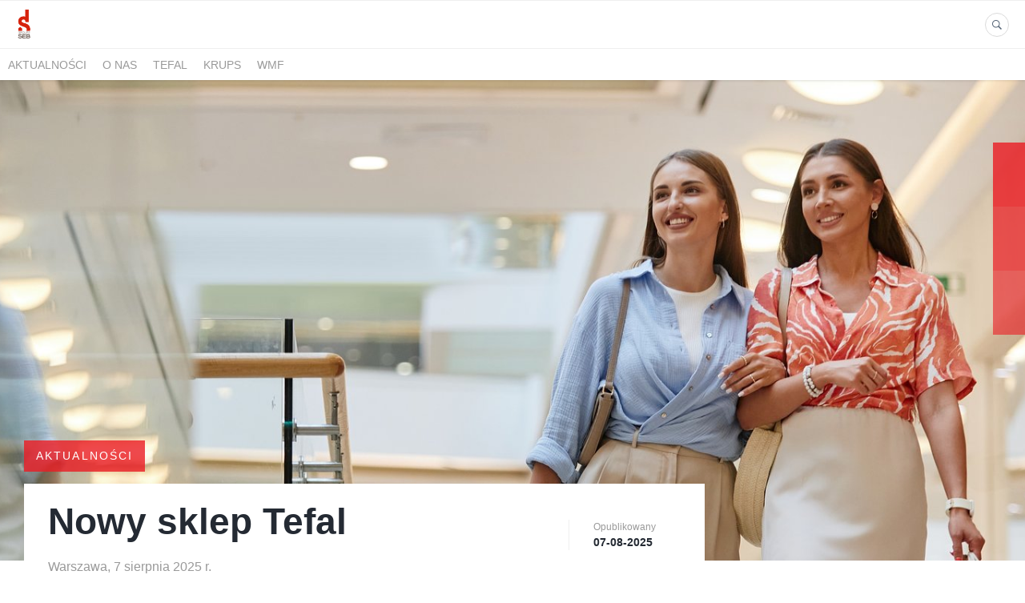

--- FILE ---
content_type: text/html; charset=utf-8
request_url: https://mediagroupeseb.pl/
body_size: 8880
content:
<!DOCTYPE html>
<html lang="pl">
<head>
  <meta charset="utf-8">
  

  <meta content="summary" name="twitter:card" /><link href="https://mediagroupeseb.pl" rel="canonical" /><title>GroupeSEB</title><meta content="GroupeSEB" name="twitter:title" /><meta content="GroupeSEB" property="og:title" /><meta content="GroupeSEB" name="description" /><meta content="GroupeSEB" property="og:description" /><meta content="GroupeSEB" name="twitter:description" />
  <meta content="IE=edge,chrome=1" http-equiv="X-UA-Compatible">
  <meta content="pl" http-equiv="Content-Language">
  <meta name="viewport" content="width=device-width, initial-scale=1.0">
  <style>
      html {
        display: none;
      }
  </style>
    <link rel="alternate" type="application/rss+xml" title="RSS" href=//mediagroupeseb.pl/rss>
  <meta content="on" http-equiv="x-dns-prefetch-control" /><link href="https://googletagmanager.com" rel="dns-prefetch" /><link href="https://google-analytics.com" rel="dns-prefetch" /><link href="https://googleadservices.com" rel="dns-prefetch" /><link href="https://cdn.heapanalytics.com" rel="dns-prefetch" /><link href="https://widget.intercom.io" rel="dns-prefetch" /><link href="https://connect.facebook.net" rel="dns-prefetch" />
  <link href="https://prowly-prod.s3.eu-west-1.amazonaws.com/uploads/47878/journals/43799/favicon/image/apple_touch_icon-764493ff94f50868773b73af65c94164.png" rel="apple-touch-icon" sizes="180x180" /><link href="https://prowly-prod.s3.eu-west-1.amazonaws.com/uploads/47878/journals/43799/favicon/image/icon_32-bc6a00ec74ab3b0ecf6897e7d3bf9e92.png" rel="icon" sizes="32x32" type="image/png" /><link href="https://prowly-prod.s3.eu-west-1.amazonaws.com/uploads/47878/journals/43799/favicon/image/icon_16-6bcd0e51dcd8e1f2e5ec4a2f042e7484.png" rel="icon" sizes="16x16" type="image/png" />
  <script nonce="9k8nPwsk53HinJn6chy0oDj9CuBlXg6fuwRU6LQ+g5I="> </script>
    <link rel="preload" media="screen" href="//mediagroupeseb.pl/assets/core_2_theme/all-4ac8691471c3af6079b1655191de50b07c752e59a6c425b34f3354612f5d839d.css" as="style" data-turbolinks-track="true" />
    <script nonce="9k8nPwsk53HinJn6chy0oDj9CuBlXg6fuwRU6LQ+g5I=">
      document.querySelector('link[rel="preload"]').onload = function() {
        this.rel = 'stylesheet';
      };
    </script>
      <style media="screen" type="text/css">
      .bg-client--base, .turbolinks-progress-bar {
        background: #ec1c23;
      }
      .bg-client--alpha-0, .bg-client--alpha {
        background: rgba(236,28,35,0.8);
      }
      .bg-client--alpha-0-1, .bg-client--alpha-1 {
        background: rgba(236,28,35,0.7);
      }
      .bg-client--alpha-0-2, .bg-client--alpha-2 {
        background: rgba(236,28,35,0.6);
      }
      .bg-client--alpha-0-3, .bg-client--alpha-3 {
        background: rgba(236,28,35,0.5);
      }
      .bg-client--alpha-0-4, .bg-client--alpha-4 {
        background: rgba(236,28,35,0.4);
      }
      .bg-client--alpha-0-5, .bg-client--alpha-5 {
        background: rgba(236,28,35,0.3);
      }
      .bg-client--alpha-0-6, .bg-client--alpha-6 {
        background: rgba(236,28,35,0.1);
      }
      .bg-client--hover:hover {
        background: #ec1c23;
      }
      .color-client--base {
        color: #ec1c23;
      }
      .color-client--hover:hover {
        color: #ec1c23;
      }
      .svg-client--hover:hover svg path {
        fill: #ec1c23;
      }
      .border-client, .border--client {
        border: 1px solid #ec1c23;
      }
      .border-client--base, .border--client--base {
        border-color: #ec1c23 !important;
      }
      .border-client--hover:hover, .border--client--hover:hover {
        border: 1px solid #ec1c23 !important;
      }
      .shadow-client--hover:hover, .shadow--client--hover:hover {
        box-shadow: 0px 0px 1px 6px rgba(236,28,35,0.1) !important;
      }
      .shadow-client--hover-2:hover, .shadow--client--hover-2:hover {
        box-shadow: 0px 0px 0px 3px rgba(236,28,35,0.3) !important;
      }
      .border-client--bottom {
        border-bottom: 3px solid #ec1c23;
      }
      .border-client--top {
        border-top: 3px solid #ec1c23;
      }
    </style>

  <link href="https://fonts.googleapis.com" rel="preconnect" /><link crossorigin="" href="https://fonts.gstatic.com" rel="preconnect" /><link href="https://fonts.googleapis.com/css2?family=Arial&amp;family=Arial&amp;display=swap" rel="stylesheet" /><style media="screen" type="text/css"> .header-font { font-family: Arial} body, .text-font { font-family:  Arial}</style>
  <script nonce="9k8nPwsk53HinJn6chy0oDj9CuBlXg6fuwRU6LQ+g5I="> docReady(function() {   if(getCookie('cookies-agreement') === "true") {     loadScripts();   } }); function loadScripts() {   loadTwitterScripts();   loadFacebookConnect();   loadInstagram(); } function loadInstagram() {   var twitter=document.createElement('script');   twitter.setAttribute("type","text/javascript");   twitter.setAttribute("id","instagram-script");   twitter.setAttribute("async","");   twitter.setAttribute("defer","");   twitter.setAttribute("src","//platform.instagram.com/en_US/embeds.js");   document.getElementsByTagName("head")[0].appendChild(twitter); } function loadTwitterScripts() {   var twitter=document.createElement('script');   twitter.setAttribute("type","text/javascript");   twitter.setAttribute("id","twitter-wjs");   twitter.setAttribute("async","");   twitter.setAttribute("defer","");   twitter.setAttribute("src","//platform.twitter.com/widgets.js");   document.getElementsByTagName("head")[0].appendChild(twitter); } function loadFacebookConnect() {   var facebook=document.createElement('script');   facebook.setAttribute("type","text/javascript");   facebook.setAttribute("id","facebook-script");   facebook.append(`    (function(d, s, id){   var js, fjs = d.getElementsByTagName(s)[0];   if (d.getElementById(id)) {return;}   js = d.createElement(s); js.id = id;   js.src = "https://connect.facebook.net/en_US/sdk.js";   fjs.parentNode.insertBefore(js, fjs);   }(document, 'script', 'facebook-jssdk'));`);   document.getElementsByTagName("head")[0].appendChild(facebook); } function getCookie(key) {   var keyValue = document.cookie.match('(^|;) ?' + key + '=([^;]*)(;|$)');   return keyValue ? keyValue[2] : null; } function docReady(fn) {   if (document.readyState === "complete" || document.readyState === "interactive") {       setTimeout(fn, 1);   } else {       document.addEventListener("DOMContentLoaded", fn);   } }</script>
  
  
  
  
  <script nonce="9k8nPwsk53HinJn6chy0oDj9CuBlXg6fuwRU6LQ+g5I="> function getCookie(key) {   var keyValue = document.cookie.match('(^|;) ?' + key + '=([^;]*)(;|$)');   return keyValue ? keyValue[2] : null; } function docReady(fn) {   if (document.readyState === "complete" || document.readyState === "interactive") {       setTimeout(fn, 1);   } else {      document.addEventListener("DOMContentLoaded", fn);   } }</script>
  
</head>
<body>
  
  <div class="pr-menu-wrapper pr-menu-upper-mobile"><div class="pr-menu pr-menu-upper"><div class="pr-menu-upper-name"><a href="/" rel="" target="" title="GroupeSEB"><img alt="GroupeSEB logo" class="pr-menu-logo" src="https://prowly-prod.s3.eu-west-1.amazonaws.com/uploads/press_rooms/company_logos/43799/e968595cff412bf1013a5abbb3cf36a8.png" /></a></div><div class="pr-menu-list-toggle-static margin-right--large"><i class="ion-android-menu pr-menu-mobile-open"></i></div><div class="pr-menu-list-toggle margin-right--large"><i class="ion-android-menu pr-menu-mobile-open"></i></div><div class="display-none--sm padding-right--base"><ul class="pr-menu-list"><li class="pr-menu-list-item pr-pr-menu-list-item--alt"><a class="pr-menu-list-item" href="/search"><i class="ion-ios-search-strong pr-menu-list-item-icon"></i></a></li></ul></div></div><div class="pr-menu pr-menu-lower"><ul class="pr-menu-list flex--space-between flex--grow"><div class="pr-tabs--responsive"><ul class="pr-menu--responsive"><li class="pr-menu-list-item pr-menu-list-item--bottom pr-font--condensed header-font"><a class="pr-font--condensed" href="/releases/news">Aktualności</a></li><li class="pr-menu-list-item pr-menu-list-item--bottom pr-font--condensed header-font"><a class="pr-font--condensed" href="/releases/o-nas">O nas</a></li><li class="pr-menu-list-item pr-menu-list-item--bottom pr-font--condensed header-font"><a class="pr-font--condensed" href="/releases/tefal">Tefal</a></li><li class="pr-menu-list-item pr-menu-list-item--bottom pr-font--condensed header-font"><a class="pr-font--condensed" href="/releases/krups">KRUPS</a></li><li class="pr-menu-list-item pr-menu-list-item--bottom pr-font--condensed header-font"><a class="pr-font--condensed" href="/releases/wmf">WMF</a></li></ul><div class="pr-menu-more--responsive"><button class="pr-menu-list-item pr-font--uppercase pr-menu-list-item--bottom pr-font--condensed header-font" id="menu-bottom-toggle">Więcej<div class="ion-android-arrow-down flex--right margin-left--base" id="menu-bottom-toggle"></div></button><ul class="pr-menu-list-dropdown"></ul></div></div></ul></div><div class="pr-menu-mobile-container pr-menu pr-menu-mobile"><div class="pr-menu pr-menu-upper" style="position: fixed; top: 0; border: 1px solid #ededed;"><div class="pr-menu-upper-name"><a href="/" rel="" target="" title="GroupeSEB"><img alt="GroupeSEB logo" class="pr-menu-logo" src="https://prowly-prod.s3.eu-west-1.amazonaws.com/uploads/press_rooms/company_logos/43799/e968595cff412bf1013a5abbb3cf36a8.png" /></a></div><div class="pr-menu-list-toggle-close margin-right--large"><i class="ion-android-close pr-menu-mobile-close pr-font--dark"></i></div></div><div class="flex--vertical flex--space-between"></div><ul class="pr-menu-list pr-menu-list-mobile"><li class="pr-menu-list-item pr-menu-list-item-mobile"><i class="ion-search pr-input__icon pr-text--xxxlarge margin-left--small margin-right--base"></i><div class="pr-menu-list-item header-font"><form action="/search" accept-charset="UTF-8" method="get"><input type="search" name="q" id="q" value="" placeholder="Szukaj" class="pr-menu-search-mobile" /></form></div></li><li class="pr-menu-list-item pr-menu-list-item-mobile"><a class="pr-menu-list-item pr-font--condensed-regular header-font" href="/releases/news">Aktualności</a></li><li class="pr-menu-list-item pr-menu-list-item-mobile"><a class="pr-menu-list-item pr-font--condensed-regular header-font" href="/releases/o-nas">O nas</a></li><li class="pr-menu-list-item pr-menu-list-item-mobile"><a class="pr-menu-list-item pr-font--condensed-regular header-font" href="/releases/tefal">Tefal</a></li><li class="pr-menu-list-item pr-menu-list-item-mobile"><a class="pr-menu-list-item pr-font--condensed-regular header-font" href="/releases/krups">KRUPS</a></li><li class="pr-menu-list-item pr-menu-list-item-mobile"><a class="pr-menu-list-item pr-font--condensed-regular header-font" href="/releases/wmf">WMF</a></li></ul><div class="flex flex--horizontal flex--space-between pr-menu-footer padding-bottom--base"><ul class="flex flex--horizontal"></ul><div class="flex flex--horizontal"><div class="flex padding-right--small pr-mobile-menu--socialmedia"><a target="_blank" alt="twitter" rel="nofollow" href="https://twitter.com/intent/tweet?text=https://mediagroupeseb.pl/"><svg class="pr-header--large menu__list-item--icon padding-right--medium padding-left--small" viewBox="0 0 1200 1227" xmlns="http://www.w3.org/2000/svg"><path d="M714.163 519.284L1160.89 0H1055.03L667.137 450.887L357.328 0H0L468.492 681.821L0 1226.37H105.866L515.491 750.218L842.672 1226.37H1200L714.137 519.284H714.163ZM569.165 687.828L521.697 619.934L144.011 79.6944H306.615L611.412 515.685L658.88 583.579L1055.08 1150.3H892.476L569.165 687.854V687.828Z"></path></svg></a><a target="_blank" class="" alt="facebook" rel="nofollow" href="https://www.facebook.com/sharer/sharer.php?u=https://mediagroupeseb.pl/"><i class="ion-social-facebook pr-header--large menu__list-item--icon padding-right--medium padding-left--small"></i></a><a target="_blank" class="" alt="linkedin" rel="nofollow" href="https://www.linkedin.com/shareArticle?mini=true&amp;url=https://mediagroupeseb.pl/"><i class="ion-social-linkedin pr-header--large menu__list-item--icon padding-right--medium padding-left--small"></i></a></div></div></div></div></div><div class="flex--vertical pr-menu-margin flex--grow"><div class="pr-hero-slider" itemscope="" itemtype="//schema.org/Article"><div class="js-hero-slider"><ul><li><a href="/417870-nowy-sklep-tefal"><div class="pr-hero-background pr-hero-background--image" style="background-size: cover; background-position: center center; background-image: url(&#39;https://prowly-prod.s3.eu-west-1.amazonaws.com/uploads/landing_page/template_background/417870/48ec380e7207513425447ed441768409.jpg&#39;)"></div></a><div class="display--none"><img alt="Nowy sklep Tefal" itemprop="image" src="https://prowly-prod.s3.eu-west-1.amazonaws.com/uploads/landing_page/template_background/417870/48ec380e7207513425447ed441768409.jpg" /></div></li><li><a href="/404907-odkryj-na-nowo-cieple-i-zimne-napoje-kawowe-z-krups-evidence-hot-cold"><div class="pr-hero-background pr-hero-background--image" style="background-size: cover; background-position: center center; background-image: url(&#39;https://prowly-prod.s3.eu-west-1.amazonaws.com/uploads/landing_page/template_background/404907/6cd03cc66321bd0bd5f8276cfff1a6c1.jpg&#39;)"></div></a><div class="display--none"><img alt="Odkryj na nowo ciepłe i zimne napoje kawowe z KRUPS Evidence Hot &amp; Cold!" itemprop="image" src="https://prowly-prod.s3.eu-west-1.amazonaws.com/uploads/landing_page/template_background/404907/6cd03cc66321bd0bd5f8276cfff1a6c1.jpg" /></div></li><li><a href="/404182-technologia-ktora-naprawde-nadaza-za-twoim-zyciem-nowy-bezprzewodowy-odkurzacz-myjacy-tefal-x-clean-10"><div class="pr-hero-background pr-hero-background--image" style="background-size: cover; background-position: center center; background-image: url(&#39;https://prowly-prod.s3.eu-west-1.amazonaws.com/uploads/landing_page/template_background/404182/33cbe08343251b3b09256e6f078b4a71.jpg&#39;)"></div></a><div class="display--none"><img alt="Technologia, która naprawdę nadąża za Twoim życiem: nowy bezprzewodowy odkurzacz myjący Tefal X-Clean 10" itemprop="image" src="https://prowly-prod.s3.eu-west-1.amazonaws.com/uploads/landing_page/template_background/404182/33cbe08343251b3b09256e6f078b4a71.jpg" /></div></li></ul></div><div class="pr-hero-content-slider"><div class="js-content-slider"><div class="pr-hero-container"><ul><li><a href="/417870-nowy-sklep-tefal"><div class="pr-hero-category bg-client--alpha pr-text--medium header-font pr-font--inverted pr-font--spacing pr-font--uppercase" itemprop="articleSection">Aktualności</div><div class="pr-hero-text-container"><div class="pr-hero-text-container--main"><h1 class="pr-header--large pr-header--large--truncate header-font pr-font--bold pr-font--dark pr-font--condensed header-font" itemprop="headline">Nowy sklep Tefal</h1><div class="pr-hero-lead pr-text--xlarge pr-text--xlarge--truncate text-font pr-font--regular pr-font--gray pr-font--condensed text-font" itemprop="about">Warszawa, 7 sierpnia 2025 r.</div></div><div class="pr-hero-text-container--secondary"><div class="pr-hero-author"><div class="pr-hero-author--date"><div class="pr-text--xsmall header-font pr-font--regular pr-font--gray">Opublikowany</div><div class="pr-text--small header-font pr-font--regular pr-font--dark pr-font--bold" itemprop="datePublished">07-08-2025</div></div></div></div></div></a></li><li><a href="/404907-odkryj-na-nowo-cieple-i-zimne-napoje-kawowe-z-krups-evidence-hot-cold"><div class="pr-hero-category bg-client--alpha pr-text--medium header-font pr-font--inverted pr-font--spacing pr-font--uppercase" itemprop="articleSection">Aktualności</div><div class="pr-hero-text-container"><div class="pr-hero-text-container--main"><h1 class="pr-header--large pr-header--large--truncate header-font pr-font--bold pr-font--dark pr-font--condensed header-font" itemprop="headline">Odkryj na nowo ciepłe i zimne napoje kawowe z KRUPS Evidence Hot &amp; Cold!</h1><div class="pr-hero-lead pr-text--xlarge pr-text--xlarge--truncate text-font pr-font--regular pr-font--gray pr-font--condensed text-font" itemprop="about">Lato zbliża się wielkimi krokami, a wraz z rosnącą temperaturą naturalnie pojawia się ochota na orzeźwiające napoje. Co z miłośnikami kawy, którzy nie chcą wybierać między jakością a ochłodą i zamiast sięgać po sklepowe kawy mrożone, szukają sposobu na idealnie zbalansow...</div></div><div class="pr-hero-text-container--secondary"><div class="pr-hero-author"><div class="pr-hero-author--date"><div class="pr-text--xsmall header-font pr-font--regular pr-font--gray">Opublikowany</div><div class="pr-text--small header-font pr-font--regular pr-font--dark pr-font--bold" itemprop="datePublished">09-06-2025</div></div></div></div></div></a></li><li><a href="/404182-technologia-ktora-naprawde-nadaza-za-twoim-zyciem-nowy-bezprzewodowy-odkurzacz-myjacy-tefal-x-clean-10"><div class="pr-hero-category bg-client--alpha pr-text--medium header-font pr-font--inverted pr-font--spacing pr-font--uppercase" itemprop="articleSection">Aktualności</div><div class="pr-hero-text-container"><div class="pr-hero-text-container--main"><h1 class="pr-header--large pr-header--large--truncate header-font pr-font--bold pr-font--dark pr-font--condensed header-font" itemprop="headline">Technologia, która naprawdę nadąża za Twoim życiem: nowy bezprzewodowy odkurzacz myjący Tefal X-Clean 10</h1><div class="pr-hero-lead pr-text--xlarge pr-text--xlarge--truncate text-font pr-font--regular pr-font--gray pr-font--condensed text-font" itemprop="about">Rozlana zupa, ślady psich łap po błotnej kąpieli, resztki ciasteczek na dywanie, dziecięce dzieło sztuki z brokatu – kto z nas tego nie zna? Dom to miejsce życia, nie muzeum. Na szczęście! Jednak żeby czuć się u siebie i swobodnie, i dobrze, warto mieć pod ręką sprzęt, k...</div></div><div class="pr-hero-text-container--secondary"><div class="pr-hero-author"><div class="pr-hero-author--date"><div class="pr-text--xsmall header-font pr-font--regular pr-font--gray">Opublikowany</div><div class="pr-text--small header-font pr-font--regular pr-font--dark pr-font--bold" itemprop="datePublished">21-05-2025</div></div></div></div></div></a></li></ul></div></div></div></div><div class="pr-mobile-slider"><div class="pr-mobile-slide"><a href="/417870-nowy-sklep-tefal"><div class="pr-hero-background pr-hero-background--image" style="background-size: cover; background-position: center center; background-image: url(&#39;https://prowly-prod.s3.eu-west-1.amazonaws.com/uploads/landing_page/template_background/417870/48ec380e7207513425447ed441768409.jpg&#39;)"></div></a><div class="display--none"><img alt="Nowy sklep Tefal" itemprop="image" src="https://prowly-prod.s3.eu-west-1.amazonaws.com/uploads/landing_page/template_background/417870/48ec380e7207513425447ed441768409.jpg" /></div><div class="pr-mobile-slide-content"><a href="/417870-nowy-sklep-tefal"><div class="pr-hero-category-mobile padding-left--medium"><div class="pr-hero-category bg-client--base pr-text--medium header-font pr-font--inverted pr-font--spacing pr-font--uppercase" itemprop="articleSection">Aktualności</div></div><div class="pr-hero-text-container"><div class="pr-hero-text-container--main"><div class="padding--medium"><h1 class="pr-header--large pr-header--large--truncate header-font pr-font--bold pr-font--dark pr-font--condensed header-font" itemprop="headline">Nowy sklep Tefal</h1><div class="flex flex--horizontal margin-top--base"><div class="color-client--base"></div><div class="pr-text--xsmall header-font pr-font--regular pr-font--dark pr-font--bold" itemprop="datePublished">07-08-2025</div></div><div class="pr-hero-lead pr-text--xlarge pr-text--xlarge--truncate header-font pr-font--regular pr-font--gray pr-font--condensed" itemprop="about">Warszawa, 7 sierpnia 2025 r.</div></div></div></div></a></div></div><div class="pr-mobile-slide"><a href="/404907-odkryj-na-nowo-cieple-i-zimne-napoje-kawowe-z-krups-evidence-hot-cold"><div class="pr-hero-background pr-hero-background--image" style="background-size: cover; background-position: center center; background-image: url(&#39;https://prowly-prod.s3.eu-west-1.amazonaws.com/uploads/landing_page/template_background/404907/6cd03cc66321bd0bd5f8276cfff1a6c1.jpg&#39;)"></div></a><div class="display--none"><img alt="Odkryj na nowo ciepłe i zimne napoje kawowe z KRUPS Evidence Hot &amp; Cold!" itemprop="image" src="https://prowly-prod.s3.eu-west-1.amazonaws.com/uploads/landing_page/template_background/404907/6cd03cc66321bd0bd5f8276cfff1a6c1.jpg" /></div><div class="pr-mobile-slide-content"><a href="/404907-odkryj-na-nowo-cieple-i-zimne-napoje-kawowe-z-krups-evidence-hot-cold"><div class="pr-hero-category-mobile padding-left--medium"><div class="pr-hero-category bg-client--base pr-text--medium header-font pr-font--inverted pr-font--spacing pr-font--uppercase" itemprop="articleSection">Aktualności</div></div><div class="pr-hero-text-container"><div class="pr-hero-text-container--main"><div class="padding--medium"><h1 class="pr-header--large pr-header--large--truncate header-font pr-font--bold pr-font--dark pr-font--condensed header-font" itemprop="headline">Odkryj na nowo ciepłe i zimne napoje kawowe z KRUPS Evidence Hot &amp; Cold!</h1><div class="flex flex--horizontal margin-top--base"><div class="color-client--base"></div><div class="pr-text--xsmall header-font pr-font--regular pr-font--dark pr-font--bold" itemprop="datePublished">09-06-2025</div></div><div class="pr-hero-lead pr-text--xlarge pr-text--xlarge--truncate header-font pr-font--regular pr-font--gray pr-font--condensed" itemprop="about">Lato zbliża się wielkimi krokami, a wraz z rosnącą temperaturą naturalnie pojawia się ochota na orzeźwiające napoje. Co z miłośnikami kawy, którzy nie chcą wybierać między jakością a ochłodą i zamiast sięgać po sklepowe kawy mrożone, szukają sposobu na idealnie zbalansow...</div></div></div></div></a></div></div><div class="pr-mobile-slide"><a href="/404182-technologia-ktora-naprawde-nadaza-za-twoim-zyciem-nowy-bezprzewodowy-odkurzacz-myjacy-tefal-x-clean-10"><div class="pr-hero-background pr-hero-background--image" style="background-size: cover; background-position: center center; background-image: url(&#39;https://prowly-prod.s3.eu-west-1.amazonaws.com/uploads/landing_page/template_background/404182/33cbe08343251b3b09256e6f078b4a71.jpg&#39;)"></div></a><div class="display--none"><img alt="Technologia, która naprawdę nadąża za Twoim życiem: nowy bezprzewodowy odkurzacz myjący Tefal X-Clean 10" itemprop="image" src="https://prowly-prod.s3.eu-west-1.amazonaws.com/uploads/landing_page/template_background/404182/33cbe08343251b3b09256e6f078b4a71.jpg" /></div><div class="pr-mobile-slide-content"><a href="/404182-technologia-ktora-naprawde-nadaza-za-twoim-zyciem-nowy-bezprzewodowy-odkurzacz-myjacy-tefal-x-clean-10"><div class="pr-hero-category-mobile padding-left--medium"><div class="pr-hero-category bg-client--base pr-text--medium header-font pr-font--inverted pr-font--spacing pr-font--uppercase" itemprop="articleSection">Aktualności</div></div><div class="pr-hero-text-container"><div class="pr-hero-text-container--main"><div class="padding--medium"><h1 class="pr-header--large pr-header--large--truncate header-font pr-font--bold pr-font--dark pr-font--condensed header-font" itemprop="headline">Technologia, która naprawdę nadąża za Twoim życiem: nowy bezprzewodowy odkurzacz myjący Tefal X-Clean 10</h1><div class="flex flex--horizontal margin-top--base"><div class="color-client--base"></div><div class="pr-text--xsmall header-font pr-font--regular pr-font--dark pr-font--bold" itemprop="datePublished">21-05-2025</div></div><div class="pr-hero-lead pr-text--xlarge pr-text--xlarge--truncate header-font pr-font--regular pr-font--gray pr-font--condensed" itemprop="about">Rozlana zupa, ślady psich łap po błotnej kąpieli, resztki ciasteczek na dywanie, dziecięce dzieło sztuki z brokatu – kto z nas tego nie zna? Dom to miejsce życia, nie muzeum. Na szczęście! Jednak żeby czuć się u siebie i swobodnie, i dobrze, warto mieć pod ręką sprzęt, k...</div></div></div></div></a></div></div></div><div class="pr-hero-navigation"><div class="pr-hero-navigation__item pr-hero-navigation-0 bg-client--alpha-0" index="0"><div class="pr-text--small pr-text--small--truncate header-font pr-font--regular">Nowy sklep Tefal</div></div><div class="pr-hero-navigation__item pr-hero-navigation-1 bg-client--alpha-1" index="1"><div class="pr-text--small pr-text--small--truncate header-font pr-font--regular">Odkryj na nowo ciepłe i zimne napoje kawowe z KRUPS Evidence Hot &amp; Cold!</div></div><div class="pr-hero-navigation__item pr-hero-navigation-2 bg-client--alpha-2" index="2"><div class="pr-text--small pr-text--small--truncate header-font pr-font--regular">Technologia, która naprawdę nadąża za Twoim życiem: nowy bezprzewodowy odkurzacz myjący Tefal X-Clean 10</div></div></div><div class="grid"><a class="grid__box-1-1" target="_self" href="/417870-nowy-sklep-tefal"><div class="grid__box-content" itemscope="" itemtype="//schema.org/Article"><div class="pr-story"><div class="pr-story__background" content="https://prowly-prod.s3.eu-west-1.amazonaws.com/uploads/landing_page/template_background/417870/15d3ab8f0ea64be5ac7bea4f1fc28121.jpg" itemprop="thumbnailUrl" style="background-image: url(&#39;https://prowly-prod.s3.eu-west-1.amazonaws.com/uploads/landing_page/template_background/417870/15d3ab8f0ea64be5ac7bea4f1fc28121.jpg&#39;); background-position: center center;"></div><div class="pr-story__inner"><div class="pr-story__category-container"><h5 class="header-font pr-story__category pr-header--tiny pr-font--uppercase pr-font--spacing pr-font--inverted padding-left--base padding-right--base padding-top--small padding-bottom--small margin-bottom--small bg-client--alpha pr-font--condensed" itemprop="articleSection">Aktualności</h5></div><div class="pr-story__bottom"><div class="pr-story__header-container"><h6 class="pr-story__header pr-header--small header--custom text--main" style="overflow: hidden;"><span class="pr-header--xsmall pr-header--xsmall--truncate header--custom pr-font--condensed pr-font--tile--title header-font" itemprop="headline">Nowy sklep Tefal</span><span class="pr-story__header-background bg-client--alpha"></span></h6></div><div class="pr-mobile-info"><div class="flex flex--horizontal"><p class="pr-text--xxsmall pr-font--inverted margin-bottom--small pr-font--condensed"><span class="pr-font--condensed" itemprop="datePublished"> 7 sierpnia 2025</span></p></div></div><div class="pr-story__lead margin-top--small margin-right--medium">Warszawa, 7 sierpnia 2025 r.</div><div class="pr-story__footer pr-story__footer--white"><div class="pr-story__footer-1 flex--vertical"><p class="pr-text--xxsmall text-font pr-font--condensed pr-font--condensed-regular"> 7 sierpnia 2025</p></div><div class="flex display--none-mobile"><object class="display--block"><a target="_blank" alt="twitter" rel="nofollow noopener" href="https://twitter.com/intent/tweet?text=https://mediagroupeseb.pl/417870-nowy-sklep-tefal"><div class="pr-story__footer-2 pr-story__footer-icon pr-shape--circle pr-shape--small"><svg viewBox="0 0 1200 1227" xmlns="http://www.w3.org/2000/svg"><path d="M714.163 519.284L1160.89 0H1055.03L667.137 450.887L357.328 0H0L468.492 681.821L0 1226.37H105.866L515.491 750.218L842.672 1226.37H1200L714.137 519.284H714.163ZM569.165 687.828L521.697 619.934L144.011 79.6944H306.615L611.412 515.685L658.88 583.579L1055.08 1150.3H892.476L569.165 687.854V687.828Z"></path></svg></div></a></object><object class="display--block"><a target="_blank" class="" alt="facebook" rel="nofollow noopener" href="https://www.facebook.com/sharer/sharer.php?u=https://mediagroupeseb.pl/417870-nowy-sklep-tefal"><i class="ion-social-facebook pr-story__footer-3 pr-story__footer-icon pr-shape--circle pr-shape--small story__footer-3-photo"></i></a></object><object class="display--block"><a target="_blank" class="" alt="linkedin" rel="nofollow noopener" href="https://www.linkedin.com/shareArticle?mini=true&amp;url=https://mediagroupeseb.pl/417870-nowy-sklep-tefal"><i class="ion-social-linkedin pr-story__footer-4 pr-story__footer-icon pr-shape--circle pr-shape--small story__footer-4-photo"></i></a></object></div></div></div></div></div></div></a><a class="grid__box-1-1" target="_self" href="/404907-odkryj-na-nowo-cieple-i-zimne-napoje-kawowe-z-krups-evidence-hot-cold"><div class="grid__box-content" itemscope="" itemtype="//schema.org/Article"><div class="pr-story"><div class="pr-story__background" content="https://prowly-prod.s3.eu-west-1.amazonaws.com/uploads/landing_page/template_background/404907/328afab517041d62ceb9c852bba4f833.jpg" itemprop="thumbnailUrl" style="background-image: url(&#39;https://prowly-prod.s3.eu-west-1.amazonaws.com/uploads/landing_page/template_background/404907/328afab517041d62ceb9c852bba4f833.jpg&#39;); background-position: center center;"></div><div class="pr-story__inner"><div class="pr-story__category-container"><h5 class="header-font pr-story__category pr-header--tiny pr-font--uppercase pr-font--spacing pr-font--inverted padding-left--base padding-right--base padding-top--small padding-bottom--small margin-bottom--small bg-client--alpha pr-font--condensed" itemprop="articleSection">Aktualności</h5></div><div class="pr-story__bottom"><div class="pr-story__header-container"><h6 class="pr-story__header pr-header--small header--custom text--main" style="overflow: hidden;"><span class="pr-header--xsmall pr-header--xsmall--truncate header--custom pr-font--condensed pr-font--tile--title header-font" itemprop="headline">Odkryj na nowo ciepłe i zimne napoje kawowe z KRUPS Evidence Hot & Cold!</span><span class="pr-story__header-background bg-client--alpha"></span></h6></div><div class="pr-mobile-info"><div class="flex flex--horizontal"><p class="pr-text--xxsmall pr-font--inverted margin-bottom--small pr-font--condensed"><span class="pr-font--condensed" itemprop="datePublished"> 9 czerwca 2025</span></p></div></div><div class="pr-story__lead margin-top--small margin-right--medium">Lato zbliża się wielkimi krokami, a wraz z rosnącą temperaturą naturalnie pojawia się ochota na orzeźwiające napoje. Co z miłośnikami kawy, którzy nie chcą wybierać między jakością a ochłodą i zamiast sięgać po sklepowe kawy mrożone, szukają sposobu na idealnie zbalansow...</div><div class="pr-story__footer pr-story__footer--white"><div class="pr-story__footer-1 flex--vertical"><p class="pr-text--xxsmall text-font pr-font--condensed pr-font--condensed-regular"> 9 czerwca 2025</p></div><div class="flex display--none-mobile"><object class="display--block"><a target="_blank" alt="twitter" rel="nofollow noopener" href="https://twitter.com/intent/tweet?text=https://mediagroupeseb.pl/404907-odkryj-na-nowo-cieple-i-zimne-napoje-kawowe-z-krups-evidence-hot-cold"><div class="pr-story__footer-2 pr-story__footer-icon pr-shape--circle pr-shape--small"><svg viewBox="0 0 1200 1227" xmlns="http://www.w3.org/2000/svg"><path d="M714.163 519.284L1160.89 0H1055.03L667.137 450.887L357.328 0H0L468.492 681.821L0 1226.37H105.866L515.491 750.218L842.672 1226.37H1200L714.137 519.284H714.163ZM569.165 687.828L521.697 619.934L144.011 79.6944H306.615L611.412 515.685L658.88 583.579L1055.08 1150.3H892.476L569.165 687.854V687.828Z"></path></svg></div></a></object><object class="display--block"><a target="_blank" class="" alt="facebook" rel="nofollow noopener" href="https://www.facebook.com/sharer/sharer.php?u=https://mediagroupeseb.pl/404907-odkryj-na-nowo-cieple-i-zimne-napoje-kawowe-z-krups-evidence-hot-cold"><i class="ion-social-facebook pr-story__footer-3 pr-story__footer-icon pr-shape--circle pr-shape--small story__footer-3-photo"></i></a></object><object class="display--block"><a target="_blank" class="" alt="linkedin" rel="nofollow noopener" href="https://www.linkedin.com/shareArticle?mini=true&amp;url=https://mediagroupeseb.pl/404907-odkryj-na-nowo-cieple-i-zimne-napoje-kawowe-z-krups-evidence-hot-cold"><i class="ion-social-linkedin pr-story__footer-4 pr-story__footer-icon pr-shape--circle pr-shape--small story__footer-4-photo"></i></a></object></div></div></div></div></div></div></a><a class="grid__box-1-1" target="_self" href="/404182-technologia-ktora-naprawde-nadaza-za-twoim-zyciem-nowy-bezprzewodowy-odkurzacz-myjacy-tefal-x-clean-10"><div class="grid__box-content" itemscope="" itemtype="//schema.org/Article"><div class="pr-story"><div class="pr-story__background" content="https://prowly-prod.s3.eu-west-1.amazonaws.com/uploads/landing_page/template_background/404182/98563f5c599924149a072273a4a2cf82.jpg" itemprop="thumbnailUrl" style="background-image: url(&#39;https://prowly-prod.s3.eu-west-1.amazonaws.com/uploads/landing_page/template_background/404182/98563f5c599924149a072273a4a2cf82.jpg&#39;); background-position: center center;"></div><div class="pr-story__inner"><div class="pr-story__category-container"><h5 class="header-font pr-story__category pr-header--tiny pr-font--uppercase pr-font--spacing pr-font--inverted padding-left--base padding-right--base padding-top--small padding-bottom--small margin-bottom--small bg-client--alpha pr-font--condensed" itemprop="articleSection">Aktualności</h5></div><div class="pr-story__bottom"><div class="pr-story__header-container"><h6 class="pr-story__header pr-header--small header--custom text--main" style="overflow: hidden;"><span class="pr-header--xsmall pr-header--xsmall--truncate header--custom pr-font--condensed pr-font--tile--title header-font" itemprop="headline">Technologia, która naprawdę nadąża za Twoim życiem: nowy bezprzewodowy odkurzacz myjący Tefal X-Clean 10</span><span class="pr-story__header-background bg-client--alpha"></span></h6></div><div class="pr-mobile-info"><div class="flex flex--horizontal"><p class="pr-text--xxsmall pr-font--inverted margin-bottom--small pr-font--condensed"><span class="pr-font--condensed" itemprop="datePublished">21 maja 2025</span></p></div></div><div class="pr-story__lead margin-top--small margin-right--medium">Rozlana zupa, ślady psich łap po błotnej kąpieli, resztki ciasteczek na dywanie, dziecięce dzieło sztuki z brokatu – kto z nas tego nie zna? Dom to miejsce życia, nie muzeum. Na szczęście! Jednak żeby czuć się u siebie i swobodnie, i dobrze, warto mieć pod ręką sprzęt, k...</div><div class="pr-story__footer pr-story__footer--white"><div class="pr-story__footer-1 flex--vertical"><p class="pr-text--xxsmall text-font pr-font--condensed pr-font--condensed-regular">21 maja 2025</p></div><div class="flex display--none-mobile"><object class="display--block"><a target="_blank" alt="twitter" rel="nofollow noopener" href="https://twitter.com/intent/tweet?text=https://mediagroupeseb.pl/404182-technologia-ktora-naprawde-nadaza-za-twoim-zyciem-nowy-bezprzewodowy-odkurzacz-myjacy-tefal-x-clean-10"><div class="pr-story__footer-2 pr-story__footer-icon pr-shape--circle pr-shape--small"><svg viewBox="0 0 1200 1227" xmlns="http://www.w3.org/2000/svg"><path d="M714.163 519.284L1160.89 0H1055.03L667.137 450.887L357.328 0H0L468.492 681.821L0 1226.37H105.866L515.491 750.218L842.672 1226.37H1200L714.137 519.284H714.163ZM569.165 687.828L521.697 619.934L144.011 79.6944H306.615L611.412 515.685L658.88 583.579L1055.08 1150.3H892.476L569.165 687.854V687.828Z"></path></svg></div></a></object><object class="display--block"><a target="_blank" class="" alt="facebook" rel="nofollow noopener" href="https://www.facebook.com/sharer/sharer.php?u=https://mediagroupeseb.pl/404182-technologia-ktora-naprawde-nadaza-za-twoim-zyciem-nowy-bezprzewodowy-odkurzacz-myjacy-tefal-x-clean-10"><i class="ion-social-facebook pr-story__footer-3 pr-story__footer-icon pr-shape--circle pr-shape--small story__footer-3-photo"></i></a></object><object class="display--block"><a target="_blank" class="" alt="linkedin" rel="nofollow noopener" href="https://www.linkedin.com/shareArticle?mini=true&amp;url=https://mediagroupeseb.pl/404182-technologia-ktora-naprawde-nadaza-za-twoim-zyciem-nowy-bezprzewodowy-odkurzacz-myjacy-tefal-x-clean-10"><i class="ion-social-linkedin pr-story__footer-4 pr-story__footer-icon pr-shape--circle pr-shape--small story__footer-4-photo"></i></a></object></div></div></div></div></div></div></a><a class="grid__box-1-1" target="_self" href="/404177-z-optigrillami-tefal-sezon-na-pyszne-dania-z-grilla-trwa-przez-caly-rok"><div class="grid__box-content" itemscope="" itemtype="//schema.org/Article"><div class="pr-story"><div class="pr-story__background" content="https://prowly-prod.s3.eu-west-1.amazonaws.com/uploads/landing_page/template_background/404177/11b1c4e517a7338f7b88cf5483f94278.jpg" itemprop="thumbnailUrl" style="background-image: url(&#39;https://prowly-prod.s3.eu-west-1.amazonaws.com/uploads/landing_page/template_background/404177/11b1c4e517a7338f7b88cf5483f94278.jpg&#39;); background-position: center center;"></div><div class="pr-story__inner"><div class="pr-story__category-container"><h5 class="header-font pr-story__category pr-header--tiny pr-font--uppercase pr-font--spacing pr-font--inverted padding-left--base padding-right--base padding-top--small padding-bottom--small margin-bottom--small bg-client--alpha pr-font--condensed" itemprop="articleSection">Aktualności</h5></div><div class="pr-story__bottom"><div class="pr-story__header-container"><h6 class="pr-story__header pr-header--small header--custom text--main" style="overflow: hidden;"><span class="pr-header--xsmall pr-header--xsmall--truncate header--custom pr-font--condensed pr-font--tile--title header-font" itemprop="headline">Z OptiGrillami Tefal sezon na pyszne dania z grilla trwa przez cały rok!</span><span class="pr-story__header-background bg-client--alpha"></span></h6></div><div class="pr-mobile-info"><div class="flex flex--horizontal"><p class="pr-text--xxsmall pr-font--inverted margin-bottom--small pr-font--condensed"><span class="pr-font--condensed" itemprop="datePublished">21 maja 2025</span></p></div></div><div class="pr-story__lead margin-top--small margin-right--medium">Nie ma majówki bez grilla, ale kto powiedział, że grillowanie musi kończyć się na majówce? Z OptiGrillami Tefal możesz cieszyć się smakiem idealnie zgrillowanych potraw każdego dnia, bez względu na pogodę czy porę roku. W domu, bez dymu i czekania na lepszą aurę. </div><div class="pr-story__footer pr-story__footer--white"><div class="pr-story__footer-1 flex--vertical"><p class="pr-text--xxsmall text-font pr-font--condensed pr-font--condensed-regular">21 maja 2025</p></div><div class="flex display--none-mobile"><object class="display--block"><a target="_blank" alt="twitter" rel="nofollow noopener" href="https://twitter.com/intent/tweet?text=https://mediagroupeseb.pl/404177-z-optigrillami-tefal-sezon-na-pyszne-dania-z-grilla-trwa-przez-caly-rok"><div class="pr-story__footer-2 pr-story__footer-icon pr-shape--circle pr-shape--small"><svg viewBox="0 0 1200 1227" xmlns="http://www.w3.org/2000/svg"><path d="M714.163 519.284L1160.89 0H1055.03L667.137 450.887L357.328 0H0L468.492 681.821L0 1226.37H105.866L515.491 750.218L842.672 1226.37H1200L714.137 519.284H714.163ZM569.165 687.828L521.697 619.934L144.011 79.6944H306.615L611.412 515.685L658.88 583.579L1055.08 1150.3H892.476L569.165 687.854V687.828Z"></path></svg></div></a></object><object class="display--block"><a target="_blank" class="" alt="facebook" rel="nofollow noopener" href="https://www.facebook.com/sharer/sharer.php?u=https://mediagroupeseb.pl/404177-z-optigrillami-tefal-sezon-na-pyszne-dania-z-grilla-trwa-przez-caly-rok"><i class="ion-social-facebook pr-story__footer-3 pr-story__footer-icon pr-shape--circle pr-shape--small story__footer-3-photo"></i></a></object><object class="display--block"><a target="_blank" class="" alt="linkedin" rel="nofollow noopener" href="https://www.linkedin.com/shareArticle?mini=true&amp;url=https://mediagroupeseb.pl/404177-z-optigrillami-tefal-sezon-na-pyszne-dania-z-grilla-trwa-przez-caly-rok"><i class="ion-social-linkedin pr-story__footer-4 pr-story__footer-icon pr-shape--circle pr-shape--small story__footer-4-photo"></i></a></object></div></div></div></div></div></div></a><a class="grid__box-1-1" target="_self" href="/404174-zniewalajaco-chrupiace-rezultaty-w-wyjatkowo-cichy-sposob-tefal-prezentuje-easy-fry-silence-vision-xl"><div class="grid__box-content" itemscope="" itemtype="//schema.org/Article"><div class="pr-story"><div class="pr-story__background" content="https://prowly-prod.s3.eu-west-1.amazonaws.com/uploads/landing_page/template_background/404174/ae8c0c3bc1d42825616845cb6f3b0ef8.jpg" itemprop="thumbnailUrl" style="background-image: url(&#39;https://prowly-prod.s3.eu-west-1.amazonaws.com/uploads/landing_page/template_background/404174/ae8c0c3bc1d42825616845cb6f3b0ef8.jpg&#39;); background-position: center center;"></div><div class="pr-story__inner"><div class="pr-story__category-container"><h5 class="header-font pr-story__category pr-header--tiny pr-font--uppercase pr-font--spacing pr-font--inverted padding-left--base padding-right--base padding-top--small padding-bottom--small margin-bottom--small bg-client--alpha pr-font--condensed" itemprop="articleSection">Aktualności</h5></div><div class="pr-story__bottom"><div class="pr-story__header-container"><h6 class="pr-story__header pr-header--small header--custom text--main" style="overflow: hidden;"><span class="pr-header--xsmall pr-header--xsmall--truncate header--custom pr-font--condensed pr-font--tile--title header-font" itemprop="headline">Zniewalająco chrupiące rezultaty w wyjątkowo cichy sposób – Tefal prezentuje Easy Fry Silence Vision XL!</span><span class="pr-story__header-background bg-client--alpha"></span></h6></div><div class="pr-mobile-info"><div class="flex flex--horizontal"><p class="pr-text--xxsmall pr-font--inverted margin-bottom--small pr-font--condensed"><span class="pr-font--condensed" itemprop="datePublished">21 maja 2025</span></p></div></div><div class="pr-story__lead margin-top--small margin-right--medium">W świecie, w którym – z jednej strony – zdrowie, z drugiej – wygoda i oszczędność czasu są ważniejsze niż kiedykolwiek, tradycyjne metody gotowania, choćby smażenie na głębokim tłuszczu, odchodzą do lamusa. Dziś chcemy gotować szybciej, łatwiej i bardziej komfortowo oraz...</div><div class="pr-story__footer pr-story__footer--white"><div class="pr-story__footer-1 flex--vertical"><p class="pr-text--xxsmall text-font pr-font--condensed pr-font--condensed-regular">21 maja 2025</p></div><div class="flex display--none-mobile"><object class="display--block"><a target="_blank" alt="twitter" rel="nofollow noopener" href="https://twitter.com/intent/tweet?text=https://mediagroupeseb.pl/404174-zniewalajaco-chrupiace-rezultaty-w-wyjatkowo-cichy-sposob-tefal-prezentuje-easy-fry-silence-vision-xl"><div class="pr-story__footer-2 pr-story__footer-icon pr-shape--circle pr-shape--small"><svg viewBox="0 0 1200 1227" xmlns="http://www.w3.org/2000/svg"><path d="M714.163 519.284L1160.89 0H1055.03L667.137 450.887L357.328 0H0L468.492 681.821L0 1226.37H105.866L515.491 750.218L842.672 1226.37H1200L714.137 519.284H714.163ZM569.165 687.828L521.697 619.934L144.011 79.6944H306.615L611.412 515.685L658.88 583.579L1055.08 1150.3H892.476L569.165 687.854V687.828Z"></path></svg></div></a></object><object class="display--block"><a target="_blank" class="" alt="facebook" rel="nofollow noopener" href="https://www.facebook.com/sharer/sharer.php?u=https://mediagroupeseb.pl/404174-zniewalajaco-chrupiace-rezultaty-w-wyjatkowo-cichy-sposob-tefal-prezentuje-easy-fry-silence-vision-xl"><i class="ion-social-facebook pr-story__footer-3 pr-story__footer-icon pr-shape--circle pr-shape--small story__footer-3-photo"></i></a></object><object class="display--block"><a target="_blank" class="" alt="linkedin" rel="nofollow noopener" href="https://www.linkedin.com/shareArticle?mini=true&amp;url=https://mediagroupeseb.pl/404174-zniewalajaco-chrupiace-rezultaty-w-wyjatkowo-cichy-sposob-tefal-prezentuje-easy-fry-silence-vision-xl"><i class="ion-social-linkedin pr-story__footer-4 pr-story__footer-icon pr-shape--circle pr-shape--small story__footer-4-photo"></i></a></object></div></div></div></div></div></div></a><a class="grid__box-1-1" target="_self" href="/404171-otul-sie-mleczna-przyjemnoscia-z-krups-sensation-milk"><div class="grid__box-content" itemscope="" itemtype="//schema.org/Article"><div class="pr-story"><div class="pr-story__background" content="https://prowly-prod.s3.eu-west-1.amazonaws.com/uploads/landing_page/template_background/404171/053032d79cf346f15b6b24d17a609801.jpg" itemprop="thumbnailUrl" style="background-image: url(&#39;https://prowly-prod.s3.eu-west-1.amazonaws.com/uploads/landing_page/template_background/404171/053032d79cf346f15b6b24d17a609801.jpg&#39;); background-position: center center;"></div><div class="pr-story__inner"><div class="pr-story__category-container"><h5 class="header-font pr-story__category pr-header--tiny pr-font--uppercase pr-font--spacing pr-font--inverted padding-left--base padding-right--base padding-top--small padding-bottom--small margin-bottom--small bg-client--alpha pr-font--condensed" itemprop="articleSection">Aktualności</h5></div><div class="pr-story__bottom"><div class="pr-story__header-container"><h6 class="pr-story__header pr-header--small header--custom text--main" style="overflow: hidden;"><span class="pr-header--xsmall pr-header--xsmall--truncate header--custom pr-font--condensed pr-font--tile--title header-font" itemprop="headline">Otul się mleczną przyjemnością z KRUPS Sensation Milk!</span><span class="pr-story__header-background bg-client--alpha"></span></h6></div><div class="pr-mobile-info"><div class="flex flex--horizontal"><p class="pr-text--xxsmall pr-font--inverted margin-bottom--small pr-font--condensed"><span class="pr-font--condensed" itemprop="datePublished">21 maja 2025</span></p></div></div><div class="pr-story__lead margin-top--small margin-right--medium">Dobra kawa to nie tylko napój. Równie ważny moment jej picia – chwila tylko dla Ciebie. KRUPS Sensation Milk zamienia codzienność picia kawy w mleczną przyjemność, która otula zmysły.</div><div class="pr-story__footer pr-story__footer--white"><div class="pr-story__footer-1 flex--vertical"><p class="pr-text--xxsmall text-font pr-font--condensed pr-font--condensed-regular">21 maja 2025</p></div><div class="flex display--none-mobile"><object class="display--block"><a target="_blank" alt="twitter" rel="nofollow noopener" href="https://twitter.com/intent/tweet?text=https://mediagroupeseb.pl/404171-otul-sie-mleczna-przyjemnoscia-z-krups-sensation-milk"><div class="pr-story__footer-2 pr-story__footer-icon pr-shape--circle pr-shape--small"><svg viewBox="0 0 1200 1227" xmlns="http://www.w3.org/2000/svg"><path d="M714.163 519.284L1160.89 0H1055.03L667.137 450.887L357.328 0H0L468.492 681.821L0 1226.37H105.866L515.491 750.218L842.672 1226.37H1200L714.137 519.284H714.163ZM569.165 687.828L521.697 619.934L144.011 79.6944H306.615L611.412 515.685L658.88 583.579L1055.08 1150.3H892.476L569.165 687.854V687.828Z"></path></svg></div></a></object><object class="display--block"><a target="_blank" class="" alt="facebook" rel="nofollow noopener" href="https://www.facebook.com/sharer/sharer.php?u=https://mediagroupeseb.pl/404171-otul-sie-mleczna-przyjemnoscia-z-krups-sensation-milk"><i class="ion-social-facebook pr-story__footer-3 pr-story__footer-icon pr-shape--circle pr-shape--small story__footer-3-photo"></i></a></object><object class="display--block"><a target="_blank" class="" alt="linkedin" rel="nofollow noopener" href="https://www.linkedin.com/shareArticle?mini=true&amp;url=https://mediagroupeseb.pl/404171-otul-sie-mleczna-przyjemnoscia-z-krups-sensation-milk"><i class="ion-social-linkedin pr-story__footer-4 pr-story__footer-icon pr-shape--circle pr-shape--small story__footer-4-photo"></i></a></object></div></div></div></div></div></div></a><a class="grid__box-2-1" target="_self" href="/404169-kuchenna-rewolucja-z-tefal-cook4me-odkryj-multicookery-z-ktorymi-ugotujesz-szybciej-latwiej-i-smaczniej"><div class="grid__box-content" itemscope="" itemtype="//schema.org/Article"><div class="pr-story"><div class="pr-story__background" content="https://prowly-prod.s3.eu-west-1.amazonaws.com/uploads/landing_page/template_background/404169/6f1c4da2b6f095d9b4f6a4f0383417b3.jpg" itemprop="thumbnailUrl" style="background-image: url(&#39;https://prowly-prod.s3.eu-west-1.amazonaws.com/uploads/landing_page/template_background/404169/6f1c4da2b6f095d9b4f6a4f0383417b3.jpg&#39;); background-position: center center;"></div><div class="pr-story__inner"><div class="pr-story__category-container"><h5 class="header-font pr-story__category pr-header--tiny pr-font--uppercase pr-font--spacing pr-font--inverted padding-left--base padding-right--base padding-top--small padding-bottom--small margin-bottom--small bg-client--alpha pr-font--condensed" itemprop="articleSection">Aktualności</h5></div><div class="pr-story__bottom"><div class="pr-story__header-container"><h6 class="pr-story__header pr-header--small header--custom text--main" style="overflow: hidden;"><span class="pr-header--xsmall pr-header--xsmall--truncate header--custom pr-font--condensed pr-font--tile--title header-font" itemprop="headline">Kuchenna rewolucja z Tefal Cook4Me. Odkryj multicookery, z którymi ugotujesz szybciej, łatwiej i smaczniej!</span><span class="pr-story__header-background bg-client--alpha"></span></h6></div><div class="pr-mobile-info"><div class="flex flex--horizontal"><p class="pr-text--xxsmall pr-font--inverted margin-bottom--small pr-font--condensed"><span class="pr-font--condensed" itemprop="datePublished">21 maja 2025</span></p></div></div><div class="pr-story__lead margin-top--small margin-right--medium">Marzysz o pysznych posiłkach przygotowanych w mgnieniu oka i bez zbędnego stresu? Multicookery Tefal Cook4Me to odpowiedź na Twoje kulinarne potrzeby! Dzięki intuicyjnemu dotykowemu ekranowi, setkom inspirujących przepisów i praktycznym akcesoriom, które ułatwiają gotowa...</div><div class="pr-story__footer pr-story__footer--white"><div class="pr-story__footer-1 flex--vertical"><p class="pr-text--xxsmall text-font pr-font--condensed pr-font--condensed-regular">21 maja 2025</p></div><div class="flex display--none-mobile"><object class="display--block"><a target="_blank" alt="twitter" rel="nofollow noopener" href="https://twitter.com/intent/tweet?text=https://mediagroupeseb.pl/404169-kuchenna-rewolucja-z-tefal-cook4me-odkryj-multicookery-z-ktorymi-ugotujesz-szybciej-latwiej-i-smaczniej"><div class="pr-story__footer-2 pr-story__footer-icon pr-shape--circle pr-shape--small"><svg viewBox="0 0 1200 1227" xmlns="http://www.w3.org/2000/svg"><path d="M714.163 519.284L1160.89 0H1055.03L667.137 450.887L357.328 0H0L468.492 681.821L0 1226.37H105.866L515.491 750.218L842.672 1226.37H1200L714.137 519.284H714.163ZM569.165 687.828L521.697 619.934L144.011 79.6944H306.615L611.412 515.685L658.88 583.579L1055.08 1150.3H892.476L569.165 687.854V687.828Z"></path></svg></div></a></object><object class="display--block"><a target="_blank" class="" alt="facebook" rel="nofollow noopener" href="https://www.facebook.com/sharer/sharer.php?u=https://mediagroupeseb.pl/404169-kuchenna-rewolucja-z-tefal-cook4me-odkryj-multicookery-z-ktorymi-ugotujesz-szybciej-latwiej-i-smaczniej"><i class="ion-social-facebook pr-story__footer-3 pr-story__footer-icon pr-shape--circle pr-shape--small story__footer-3-photo"></i></a></object><object class="display--block"><a target="_blank" class="" alt="linkedin" rel="nofollow noopener" href="https://www.linkedin.com/shareArticle?mini=true&amp;url=https://mediagroupeseb.pl/404169-kuchenna-rewolucja-z-tefal-cook4me-odkryj-multicookery-z-ktorymi-ugotujesz-szybciej-latwiej-i-smaczniej"><i class="ion-social-linkedin pr-story__footer-4 pr-story__footer-icon pr-shape--circle pr-shape--small story__footer-4-photo"></i></a></object></div></div></div></div></div></div></a><a class="grid__box-2-1" target="_self" href="/404035-zostan-barista-we-wlasnym-domu-z-ekspresem-krups-precision-i-ciesz-sie-perfekcyjna-kawa-na-co-dzien"><div class="grid__box-content" itemscope="" itemtype="//schema.org/Article"><div class="pr-story"><div class="pr-story__background" content="https://prowly-prod.s3.eu-west-1.amazonaws.com/uploads/landing_page/template_background/404035/e23a39f37a02cd3cef228a51c12c268a.jpg" itemprop="thumbnailUrl" style="background-image: url(&#39;https://prowly-prod.s3.eu-west-1.amazonaws.com/uploads/landing_page/template_background/404035/e23a39f37a02cd3cef228a51c12c268a.jpg&#39;); background-position: center center;"></div><div class="pr-story__inner"><div class="pr-story__category-container"><h5 class="header-font pr-story__category pr-header--tiny pr-font--uppercase pr-font--spacing pr-font--inverted padding-left--base padding-right--base padding-top--small padding-bottom--small margin-bottom--small bg-client--alpha pr-font--condensed" itemprop="articleSection">Aktualności</h5></div><div class="pr-story__bottom"><div class="pr-story__header-container"><h6 class="pr-story__header pr-header--small header--custom text--main" style="overflow: hidden;"><span class="pr-header--xsmall pr-header--xsmall--truncate header--custom pr-font--condensed pr-font--tile--title header-font" itemprop="headline">Zostań baristą we własnym domu z ekspresem KRUPS Precision i ciesz się perfekcyjną kawą na co dzień!</span><span class="pr-story__header-background bg-client--alpha"></span></h6></div><div class="pr-mobile-info"><div class="flex flex--horizontal"><p class="pr-text--xxsmall pr-font--inverted margin-bottom--small pr-font--condensed"><span class="pr-font--condensed" itemprop="datePublished">21 maja 2025</span></p></div></div><div class="pr-story__lead margin-top--small margin-right--medium">W dzisiejszych czasach coraz więcej konsumentów angażuje się świadomie w proces przygotowania kawy. Od zwykłego parzenia po eksperymentowanie z różnymi metodami, kawa stała się nie tylko napojem, ale także pasją. Wzrost zainteresowania personalizowaniem napojów kawowych ...</div><div class="pr-story__footer pr-story__footer--white"><div class="pr-story__footer-1 flex--vertical"><p class="pr-text--xxsmall text-font pr-font--condensed pr-font--condensed-regular">21 maja 2025</p></div><div class="flex display--none-mobile"><object class="display--block"><a target="_blank" alt="twitter" rel="nofollow noopener" href="https://twitter.com/intent/tweet?text=https://mediagroupeseb.pl/404035-zostan-barista-we-wlasnym-domu-z-ekspresem-krups-precision-i-ciesz-sie-perfekcyjna-kawa-na-co-dzien"><div class="pr-story__footer-2 pr-story__footer-icon pr-shape--circle pr-shape--small"><svg viewBox="0 0 1200 1227" xmlns="http://www.w3.org/2000/svg"><path d="M714.163 519.284L1160.89 0H1055.03L667.137 450.887L357.328 0H0L468.492 681.821L0 1226.37H105.866L515.491 750.218L842.672 1226.37H1200L714.137 519.284H714.163ZM569.165 687.828L521.697 619.934L144.011 79.6944H306.615L611.412 515.685L658.88 583.579L1055.08 1150.3H892.476L569.165 687.854V687.828Z"></path></svg></div></a></object><object class="display--block"><a target="_blank" class="" alt="facebook" rel="nofollow noopener" href="https://www.facebook.com/sharer/sharer.php?u=https://mediagroupeseb.pl/404035-zostan-barista-we-wlasnym-domu-z-ekspresem-krups-precision-i-ciesz-sie-perfekcyjna-kawa-na-co-dzien"><i class="ion-social-facebook pr-story__footer-3 pr-story__footer-icon pr-shape--circle pr-shape--small story__footer-3-photo"></i></a></object><object class="display--block"><a target="_blank" class="" alt="linkedin" rel="nofollow noopener" href="https://www.linkedin.com/shareArticle?mini=true&amp;url=https://mediagroupeseb.pl/404035-zostan-barista-we-wlasnym-domu-z-ekspresem-krups-precision-i-ciesz-sie-perfekcyjna-kawa-na-co-dzien"><i class="ion-social-linkedin pr-story__footer-4 pr-story__footer-icon pr-shape--circle pr-shape--small story__footer-4-photo"></i></a></object></div></div></div></div></div></div></a><a class="grid__box-1-1" target="_self" href="/404023-daj-sie-wciagnac-prasowaniu-z-parownica-reczna-tefal-aerosteam"><div class="grid__box-content" itemscope="" itemtype="//schema.org/Article"><div class="pr-story"><div class="pr-story__background" content="https://prowly-prod.s3.eu-west-1.amazonaws.com/uploads/landing_page/template_background/404023/7df3debcb171b39f3af72237c6549998.jpg" itemprop="thumbnailUrl" style="background-image: url(&#39;https://prowly-prod.s3.eu-west-1.amazonaws.com/uploads/landing_page/template_background/404023/7df3debcb171b39f3af72237c6549998.jpg&#39;); background-position: center center;"></div><div class="pr-story__inner"><div class="pr-story__category-container"><h5 class="header-font pr-story__category pr-header--tiny pr-font--uppercase pr-font--spacing pr-font--inverted padding-left--base padding-right--base padding-top--small padding-bottom--small margin-bottom--small bg-client--alpha pr-font--condensed" itemprop="articleSection">Aktualności</h5></div><div class="pr-story__bottom"><div class="pr-story__header-container"><h6 class="pr-story__header pr-header--small header--custom text--main" style="overflow: hidden;"><span class="pr-header--xsmall pr-header--xsmall--truncate header--custom pr-font--condensed pr-font--tile--title header-font" itemprop="headline">Daj się wciągnąć prasowaniu z parownicą ręczną Tefal AEROSTEAM!</span><span class="pr-story__header-background bg-client--alpha"></span></h6></div><div class="pr-mobile-info"><div class="flex flex--horizontal"><p class="pr-text--xxsmall pr-font--inverted margin-bottom--small pr-font--condensed"><span class="pr-font--condensed" itemprop="datePublished">20 maja 2025</span></p></div></div><div class="pr-story__lead margin-top--small margin-right--medium">Kto z nas tego nie zna? Stos zmiętych ubrań rośnie, ponieważ każda próba poradzenia sobie z zagnieceniami zamienia się we frustrującą potyczkę, więc odkładamy ten przykry obowiązek w nieskończoność. Czy można inaczej? </div><div class="pr-story__footer pr-story__footer--white"><div class="pr-story__footer-1 flex--vertical"><p class="pr-text--xxsmall text-font pr-font--condensed pr-font--condensed-regular">20 maja 2025</p></div><div class="flex display--none-mobile"><object class="display--block"><a target="_blank" alt="twitter" rel="nofollow noopener" href="https://twitter.com/intent/tweet?text=https://mediagroupeseb.pl/404023-daj-sie-wciagnac-prasowaniu-z-parownica-reczna-tefal-aerosteam"><div class="pr-story__footer-2 pr-story__footer-icon pr-shape--circle pr-shape--small"><svg viewBox="0 0 1200 1227" xmlns="http://www.w3.org/2000/svg"><path d="M714.163 519.284L1160.89 0H1055.03L667.137 450.887L357.328 0H0L468.492 681.821L0 1226.37H105.866L515.491 750.218L842.672 1226.37H1200L714.137 519.284H714.163ZM569.165 687.828L521.697 619.934L144.011 79.6944H306.615L611.412 515.685L658.88 583.579L1055.08 1150.3H892.476L569.165 687.854V687.828Z"></path></svg></div></a></object><object class="display--block"><a target="_blank" class="" alt="facebook" rel="nofollow noopener" href="https://www.facebook.com/sharer/sharer.php?u=https://mediagroupeseb.pl/404023-daj-sie-wciagnac-prasowaniu-z-parownica-reczna-tefal-aerosteam"><i class="ion-social-facebook pr-story__footer-3 pr-story__footer-icon pr-shape--circle pr-shape--small story__footer-3-photo"></i></a></object><object class="display--block"><a target="_blank" class="" alt="linkedin" rel="nofollow noopener" href="https://www.linkedin.com/shareArticle?mini=true&amp;url=https://mediagroupeseb.pl/404023-daj-sie-wciagnac-prasowaniu-z-parownica-reczna-tefal-aerosteam"><i class="ion-social-linkedin pr-story__footer-4 pr-story__footer-icon pr-shape--circle pr-shape--small story__footer-4-photo"></i></a></object></div></div></div></div></div></div></a><a class="grid__box-1-1" target="_self" href="/404015-jedyne-urzadzenie-ktorego-potrzebujesz-w-kuchni-poznaj-tefal-actifry"><div class="grid__box-content" itemscope="" itemtype="//schema.org/Article"><div class="pr-story"><div class="pr-story__background" content="https://prowly-prod.s3.eu-west-1.amazonaws.com/uploads/landing_page/template_background/404015/642efdeed3772da329d1994a2cd703e9.jpg" itemprop="thumbnailUrl" style="background-image: url(&#39;https://prowly-prod.s3.eu-west-1.amazonaws.com/uploads/landing_page/template_background/404015/642efdeed3772da329d1994a2cd703e9.jpg&#39;); background-position: center center;"></div><div class="pr-story__inner"><div class="pr-story__category-container"><h5 class="header-font pr-story__category pr-header--tiny pr-font--uppercase pr-font--spacing pr-font--inverted padding-left--base padding-right--base padding-top--small padding-bottom--small margin-bottom--small bg-client--alpha pr-font--condensed" itemprop="articleSection">Aktualności</h5></div><div class="pr-story__bottom"><div class="pr-story__header-container"><h6 class="pr-story__header pr-header--small header--custom text--main" style="overflow: hidden;"><span class="pr-header--xsmall pr-header--xsmall--truncate header--custom pr-font--condensed pr-font--tile--title header-font" itemprop="headline">Jedyne urządzenie, którego potrzebujesz w kuchni – poznaj Tefal Actifry!</span><span class="pr-story__header-background bg-client--alpha"></span></h6></div><div class="pr-mobile-info"><div class="flex flex--horizontal"><p class="pr-text--xxsmall pr-font--inverted margin-bottom--small pr-font--condensed"><span class="pr-font--condensed" itemprop="datePublished">20 maja 2025</span></p></div></div><div class="pr-story__lead margin-top--small margin-right--medium">Codzienne przygotowywanie posiłków potrafi być przytłaczające – brak czasu, pomysłów albo, po ludzku, ochoty na sprzątanie bałaganu po wszystkim. A gdyby istniało urządzenie, które maksymalnie ułatwi cały proces? Istnieje duża szansa, że radość z gotowania wróciłaby na d...</div><div class="pr-story__footer pr-story__footer--white"><div class="pr-story__footer-1 flex--vertical"><p class="pr-text--xxsmall text-font pr-font--condensed pr-font--condensed-regular">20 maja 2025</p></div><div class="flex display--none-mobile"><object class="display--block"><a target="_blank" alt="twitter" rel="nofollow noopener" href="https://twitter.com/intent/tweet?text=https://mediagroupeseb.pl/404015-jedyne-urzadzenie-ktorego-potrzebujesz-w-kuchni-poznaj-tefal-actifry"><div class="pr-story__footer-2 pr-story__footer-icon pr-shape--circle pr-shape--small"><svg viewBox="0 0 1200 1227" xmlns="http://www.w3.org/2000/svg"><path d="M714.163 519.284L1160.89 0H1055.03L667.137 450.887L357.328 0H0L468.492 681.821L0 1226.37H105.866L515.491 750.218L842.672 1226.37H1200L714.137 519.284H714.163ZM569.165 687.828L521.697 619.934L144.011 79.6944H306.615L611.412 515.685L658.88 583.579L1055.08 1150.3H892.476L569.165 687.854V687.828Z"></path></svg></div></a></object><object class="display--block"><a target="_blank" class="" alt="facebook" rel="nofollow noopener" href="https://www.facebook.com/sharer/sharer.php?u=https://mediagroupeseb.pl/404015-jedyne-urzadzenie-ktorego-potrzebujesz-w-kuchni-poznaj-tefal-actifry"><i class="ion-social-facebook pr-story__footer-3 pr-story__footer-icon pr-shape--circle pr-shape--small story__footer-3-photo"></i></a></object><object class="display--block"><a target="_blank" class="" alt="linkedin" rel="nofollow noopener" href="https://www.linkedin.com/shareArticle?mini=true&amp;url=https://mediagroupeseb.pl/404015-jedyne-urzadzenie-ktorego-potrzebujesz-w-kuchni-poznaj-tefal-actifry"><i class="ion-social-linkedin pr-story__footer-4 pr-story__footer-icon pr-shape--circle pr-shape--small story__footer-4-photo"></i></a></object></div></div></div></div></div></div></a></div><div class="newsletter-home_page" id="newsletter-home-page" style="background-color: #000000"><div class="form-container form__container"><h4 class="pr-font--light form__title color-white">Pozostańmy w kontakcie</h4><div class="description form__descriprion pr-text--xxlarge header-font color-white">Bądź na bieżąco z wiadomościami GroupeSEB </div><form class="form" novalidate="novalidate" action="/journal_newsletter/subscribe" accept-charset="UTF-8" method="post"><input type="hidden" name="authenticity_token" value="QYVVjsqtCWgnaTIC-V2bULF20SitUBOLg92VxI3kUPNzAVvMJJ1uJYWvfijUxZNk3LPJYuhJUTo0Wc_dertztQ" autocomplete="off" /><div class="form__content"><div class="form__content2"><input class="form__input pr-text--medium header-font" name="your_name" placeholder="Your name" style="display: none !important;" type="text" /><input class="form__input pr-text--medium header-font" name="email" placeholder="your@email.com" type="email" /><div class="form__error-text flex--middle"><div class="errors-container"></div></div></div><input name="presenter" type="hidden" value="home_page" /><input name="url" type="hidden" value="https://mediagroupeseb.pl/" /><input class="form__button pr-text--medium header-font pr-font--spacing pr-font--condensed color-white" style="background-color: #ec1c23;" type="submit" value="Zapisz się" /></div></form></div></div><div class="flex--vertical flex__self--center padding-bottom--large"><div class="pr-boiler-plate--container flex--space-around flex--center display--center"><h2 class="pr-boiler-plate pr-header--small header-font pr-font--bold pr-font--dark margin-bottom--base pr-font--condensed">GroupeSEB</h2><div class="pr-boiler-plate pr-text--xlarge pr-font--gray"><!DOCTYPE html PUBLIC "-//W3C//DTD HTML 4.0 Transitional//EN" "http://www.w3.org/TR/REC-html40/loose.dtd">
<html><body><p>Jesteśmy wiodącym światowym producentem małego AGD i przyborów kuchennych. Działamy w oparciu o unikalny portfel 31 najlepszych marek, w tym Tefal, Seb, Rowenta, Moulinex, Krups, Lagostina, AllClad, WMF, Emsa, Supor, wprowadzanych na rynek poprzez wieloformatową sprzedaż detaliczną. Sprzedając ponad 360 milionów produktów rocznie, realizujemy długoterminową strategię skoncentrowaną na innowacyjności, rozwoju międzynarodowym, konkurencyjności i obsłudze klienta.<br><br>Zapraszamy do kontaktu i śledzenia aktualności dotyczących marek Tefal, KRUPS i WMF poprzez rejestrację w naszym systemie prasowym!<br><br>Przystąpienie do programu prasowego jest dobrowolne<br><br><br></p></body></html>
</div></div></div></div><div class="padding-top--large"><div class="pr-footer pr-footer-wrapper border-client--bottom flex--bottom flex--space-between"><div class="pr-footer-text header-font pr-text--large pr-font--condensed"></div><div class="flex pr-footer-policies"><a href="/privacy-policy">Polityka prywatności</a></div><div class="flex pr-footer-share"><div class="flex padding-right--small"><a target="_blank" class="js-social-share" alt="twitter" rel="nofollow noopener" href="https://twitter.com/intent/tweet?text=GroupeSEB https://mediagroupeseb.pl"><div class="pr-footer-icon border-client--hover color-client--hover svg-client--hover"><svg viewBox="0 0 1200 1227" xmlns="http://www.w3.org/2000/svg"><path d="M714.163 519.284L1160.89 0H1055.03L667.137 450.887L357.328 0H0L468.492 681.821L0 1226.37H105.866L515.491 750.218L842.672 1226.37H1200L714.137 519.284H714.163ZM569.165 687.828L521.697 619.934L144.011 79.6944H306.615L611.412 515.685L658.88 583.579L1055.08 1150.3H892.476L569.165 687.854V687.828Z"></path></svg></div></a><a target="_blank" class="js-social-share" alt="twitter" rel="nofollow noopener" href="https://www.facebook.com/sharer/sharer.php?u=https://mediagroupeseb.pl"><i class="ion-social-facebook pr-footer-icon border-client--hover color-client--hover"></i></a><a target="_blank" class="js-social-share" alt="twitter" rel="nofollow noopener" href="https://www.linkedin.com/shareArticle?mini=true&amp;url=https://mediagroupeseb.pl"><i class="ion-social-linkedin pr-footer-icon border-client--hover color-client--hover"></i></a></div></div></div><div class="pr-leadform-popup"><div class="flex--right pr-leadform-popup-icon"><i class="ion-android-close"></i></div><div class="pr-leadform-popup-content"><div class="pr-header--xsmall pr-leadform-popup-title" data-title="Na Twój adres e-mail została wysłana prośba o potwierdzenie subskrypcji."></div><div class="pr-text--small pr-ie-width-fix" data-text="Potwierdzając subskrypcję wyrażasz zgodę na przetwarzanie Twoich danych w celu otrzymywania treści publikowanych w serwisie."></div></div></div></div>


  <script src="/assets/core_2_theme/all-ecd69e912a7b983df07a5b39a0f44bdb8029c77335b6e428898fcf850d4fe740.js" data-turbolinks-track="true"></script><script src="/assets/youtube-099d372bf1bea55e76bc4e41a4a655371a1b78cc8c5cde082367604eb9eb2532.js"></script>

  <!-- <script src="//mediagroupeseb.pl/assets/core_2_theme/all-ecd69e912a7b983df07a5b39a0f44bdb8029c77335b6e428898fcf850d4fe740.js" data-turbolinks-track="true"></script> -->
  
  
  <!--  -->
</body>
</html>
